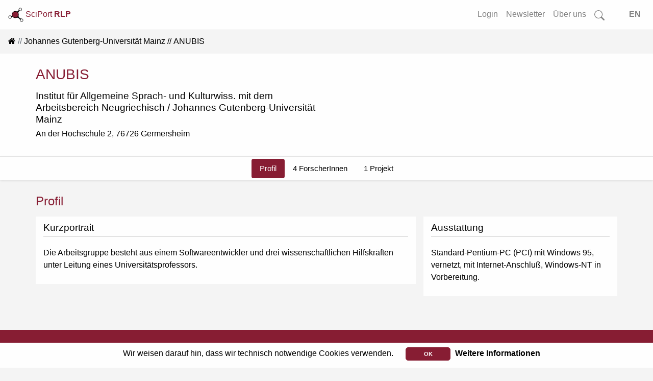

--- FILE ---
content_type: text/html; charset=utf-8
request_url: https://www.rlp-forschung.de/public/facilities/1346
body_size: 3907
content:
<!DOCTYPE html>
<html lang="de-DE">
  <head>
    <meta charset="utf-8">
		<meta name="viewport" content="width=device-width, initial-scale=1, shrink-to-fit=no">
    <meta name="description" lang="de" content= "ANUBIS - aktuelle Forschungsaktivitäten auf SciPort RLP, dem Forschungsportal der rheinland-pfälzischen Hochschulen; 4 Personen, 0 Publikationen, 1 Forschungsprojekt">
      <script defer data-domain="public.rlp-forschung.de" src="https://analytics.ztt.hs-worms.de/js/script.js"></script>
    <title>ANUBIS | SciPort RLP</title>
    <link rel="stylesheet" href="/assets/application-fa6e812e59c4b2c3f0b286a53d9518fe1e91d19baa027c5855ebc1b90a59de63.css" media="all" />
    <script src="/assets/application-ff5b2ffcfba5bc97359590684b2aa839632a29578232687c3d92912c0fdb0ff1.js"></script>
	  <meta name="csrf-param" content="authenticity_token" />
<meta name="csrf-token" content="tx72xm5yR_SQpq2mBH1Ylv1Y4nvx4q-D_X2Yu1wiQaXzIQVX7MP-n5qcVnaZWMyQisHIW7jxIX-bYez1saIMHw" />
  </head>
  <body data-locale="de-DE">
    <div id="search-container2">
<form id="searchform-overlay" action="/search_results" accept-charset="UTF-8" method="get">
  <button type="button" name="button" class="close close-search"><span aria-hidden="true">&times;</span></button>
	<h3>Starten Sie Ihre Suche...</h3>
  <br>
	<div class="search-form-overlay">
    <div class="input-group input-group-lg">
      <div class="input-group-prepend">
        <button name="button" type="submit" class="btn btn-search primary text-white">
        <svg width="1em" height="1em" fill="currentColor">
          <use xlink:href= "/assets/bootstrap-icons-314d84c61c0915bb3716a40a09d2c6f617bb4da1a40de710a81fc319dd92ffc1.svg#search"/>
        </svg>
</button>      </div>
      <input type="text" name="search" id="front-page-search-field-2" class="form-control search" placeholder="Suchen..." />
    </div>
    <input type="submit" name="commit" value="Alle Ergebnisse anzeigen" class="btn btn-outline-primary" id="showAllButton" data-disable-with="Alle Ergebnisse anzeigen" />
	</div>
</form></div>
<div id="search-container-overlay">
</div>

    <div class="container-fluid full shadow-sm">
  <nav class="navbar navbar-expand-lg navbar-light bg-light fixed-top scrolled" id="navbar">
    <a class="align-top" id="logo-text" data-turbolinks="false" href="/">
    <picture>
      <source srcset= /assets/logo_title_dark-3cf5ba03742ee9975637bfcfbec4cb7dccb58979fc2d40339ec8f7e5b8a92dd8.png media="(prefers-color-scheme: dark)" >
      <img src= /assets/logo_title_light-a07728782fe1f0ba621e2e2f9e6b34e154e062833c421706e206ae6c297d8b88.png alt="about-logo" width="30" height="30">
    </picture>
      SciPort <b>RLP</b>
</a>      <button class="navbar-toggler ml-auto" id="big-searchbox" type="button" data-toggle="collapse">
        <svg class="bi" width="25" height="25" fill="currentColor">
          <use xlink:href= "/assets/bootstrap-icons-314d84c61c0915bb3716a40a09d2c6f617bb4da1a40de710a81fc319dd92ffc1.svg#search"/>
        </svg>
      </button>
      <button class="navbar-toggler" type="button" data-toggle="collapse" data-target="#navbarNavAltMarkup" aria-controls="navbarNavAltMarkup" aria-expanded="false" aria-label="Toggle navigation">
        <span class="navbar-toggler-icon"></span>
      </button>
      <div class="collapse navbar-collapse" id="navbarNavAltMarkup">
        <ul class="navbar-nav ml-auto">
          <!-- <li class="nav-item"> -->
<!-- </li>
<li class="nav-item"> -->
<!-- </li>
<li class="nav-item"> -->
<!-- </li> -->
<li class= "nav-item">
  <a class="nav-link" href="/login">Login</a>
</li>
<li class= "nav-item">
  <a class="nav-link" href="/public_newsletters/new">Newsletter</a>
</li>
<li class= "nav-item">
  <a class="nav-link" href="/more">Über uns</a>
</li>
<!-- <li class= "nav-item"> -->
<!-- </li> -->
<li class="nav-item d-none d-lg-block">
  <a class="nav-link" id="searchbox" href="">
    <svg class="bi" width="1.25em" height="1.25em" fill="currentColor">
      <use xlink:href= "/assets/bootstrap-icons-314d84c61c0915bb3716a40a09d2c6f617bb4da1a40de710a81fc319dd92ffc1.svg#search"/>
    </svg>
</a></li>
<li class="nav-item">
  <a class="nav-link" id="locale_selector" data-turbolinks="false" href="/set_public_locale?public_locale=en-US">EN</a>
</li>
        </ul>
    </div>
  </nav>
</div>
        <div class="cookies-eu js-cookies-eu" >
      <span class="cookies-eu-content-holder">Wir weisen darauf hin, dass wir technisch notwendige Cookies verwenden.</span>
      <span class="cookies-eu-button-holder">
      <button class="cookies-eu-ok js-cookies-eu-ok"> OK </button>
        <a href="/data_privacy" class="cookies-eu-link" target=""> Weitere Informationen </a>
      </span>
    </div>

    <div id="main-content" class="container-fluid full">
      <nav aria-label="breadcrumb"><ol class="breadcrumb"><li class="breadcrumb-item"><a data-turbolinks="false" href="/"><i class="fa fa-home"></i></a></li><li class="breadcrumb-item"><a href="/public/facilities/1">Johannes Gutenberg-Universität Mainz</a></li><li class="breadcrumb-item active">ANUBIS</li></ol></nav>
<div class="white" id="person-header-intern">
  <div class="container">
    <div class="row">
      <div class="col-md-6 order-2 order-md-1 text-center text-md-left">
        <div id="logo" class="logo d-md-none">
          
        </div>
        <h3 class="mt-0">ANUBIS</h3>
        <h4><a href="/public/facilities/225">Institut für Allgemeine Sprach- und Kulturwiss. mit dem Arbeitsbereich Neugriechisch</a> / <a href="/public/facilities/1">Johannes Gutenberg-Universität Mainz</a></h4>
        <div id="address">An der Hochschule 2, 76726 Germersheim</div>
        <ul class="list-unstyled">
          
          
          
        </ul>
        
      </div>
      <div class="col-md-6 order-md-2">
        <div id="logo" class="logo d-none d-md-block text-right">
          
        </div>
      </div>
    </div>
  </div>
</div>
<div id="secondary-nav">
  




  <div class="secondary-nav">
    <ul class="nav nav-pills justify-content-center">
        <li class="nav-item">
          <a class="nav-link active" data-turbolinks="false" href="/public/facilities/1346">Profil</a>
        </li>
        <li class="nav-item">
          <a class="nav-link" data-turbolinks="false" href="/public/facilities/1346/people">4 ForscherInnen</a>
        </li>
        <li class="nav-item">
          <a class="nav-link" data-turbolinks="false" href="/public/facilities/1346/research_projects">1 Projekt</a>
        </li>
    </ul>
  </div>

</div>

  <div class="container mt-4" id="person-secondary">
    <div class="row">
      <div class="col-12", id="headline">
        Profil
      </div>
    </div>
      <div class="row">
      <div class="col-md-8 col-sm-12 info">
        <div class="row">
          <div class="col-12 shadow-sm white"><h4>Kurzportrait</h4><p>Die Arbeitsgruppe besteht aus einem Softwareentwickler und drei wissenschaftlichen Hilfskräften unter Leitung eines Universitätsprofessors.</p></div>
          
        </div>
      </div>
      <div class="col-md-4 col-sm-12 info">
        <div class="row">
          
          <div class="col-12 shadow-sm white"><h4>Ausstattung</h4><p>Standard-Pentium-PC (PCI) mit Windows 95, vernetzt, mit Internet-Anschluß, Windows-NT in Vorbereitung.</p></div>
        </div>
      </div>
    </div>
  </div>

    </div>
    <div id="overlay" class="transparent-class" style="display:none"></div>
<form name="f_form" action="/feedback" accept-charset="UTF-8" data-remote="true" method="post"><input type="hidden" name="authenticity_token" value="DCf70MXKNONItk00TyJruO_VxNnsyflaeG5hdX9bRTDBeDHERjAKVrEOftWKgPRdbl-vv87QwQkHjuJ1mJuKNw" autocomplete="off" />
  <div class="modal fade" id="feedback" tabindex="-1" role="dialog" aria-hidden="true">
    <div class="modal-dialog" role="document">
      <div class="modal-content white">
        <div class="modal-header">
          <h3 class="modal-title">Fragen? Anregungen? Lob oder Kritik?</h3>
          <button type="button" class="close" data-dismiss="modal" aria-label="Close">
            <span aria-hidden="true">&times;</span>
          </button>
        </div>
        <div class="modal-body">
          <div class="text-muted">Haben Sie Fragen, einen Fehler gefunden oder einen Vorschlag wie wir SciPort verbessern können? Dann senden Sie uns eine Nachricht über das Kontaktformular. Wir werden uns schnellstmöglich darum kümmern.</div>
          <br>
          <div id="error_message" class="alert">
            <span id="email_val">Bitte tragen Sie Ihre korrekte E-Mail Adresse ein</span>
            <br>
            <span id="message_val">Bitte tragen Sie Ihre Nachricht ein</span>
          </div>
          <div class="form-group">
            <input type="hidden" name="form_started_at" id="form_started_at" value="1769182187" />
            <label for="reem" class="col-form-label">Ihre Email-Adresse: </label>
            <input type="text" class="d-none" name=email_b5a3e8ff  id="email">
            <input type="text" class="form-control" name="reem" id="reem">
          </div>
          <div class="form-group">
            <label for="reme" class="col-form-label">Ihre Nachricht: </label>
            <textarea class="d-none" name=message_104c486d id="message"></textarea>
            <textarea class="form-control" name="reme" id="reme"></textarea>
          </div>
          <span id="sent">
            Vielen Dank für Ihre Nachricht.<br>Ihre E-Mail wurde erfolgreich gesendet...
          </span>
        </div>
        <div class="modal-footer">
          <input type="hidden" name="fullpath" id="fullpath" value="/public/facilities/1346" />
          <input type="submit" name="commit" value="Senden" class="btn btn-outline-primary" id="f_submit" data-disable-with="Senden" />
          <a class="btn btn-outline-secondary" id="f_cancel" href="">Abbrechen</a>
        </div>
      </div>
    </div>
  </div>
</form>
<footer class="container-fluid footer">
  <div class="row">
      <div class="col">
        <a href="/imprint">Impressum</a>
      </div>
      <div class="col">
        <a href="/data_privacy">Datenschutz</a>
      </div>
      <div class="col">
        <a class="show-feedback" href="#">Kontakt &amp; Hilfe</a>
      </div>
  </div>
  <div class="row">
      <div class="col mt-5" id="version-footer">
        Version: 2.0
      </div>
  </div>

</footer>


  </body>
</html>
